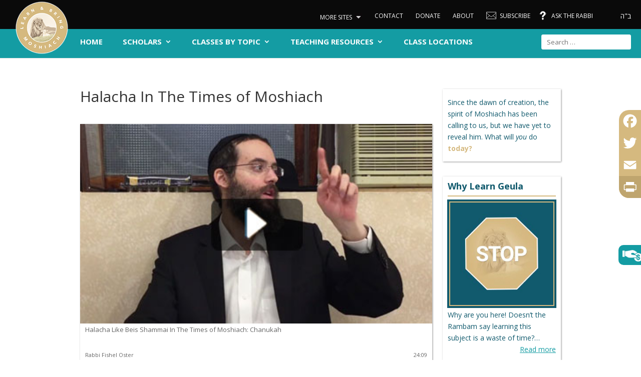

--- FILE ---
content_type: text/css
request_url: https://learnmoshiach.com/wp-content/themes/Divi-Child/style.css?ver=4.24.1
body_size: 113
content:
/*
 Theme Name:   Divi Child
 
 Template:     Divi

 Text Domain:  divi-child
*/
.closed ul#mobile_menu {
    transform: translate(-100%,10px) !important;
    transition: all ease 0.5s;
}

.opened ul#mobile_menu {
    transform: translate(0%,10px);
    transition: all ease 0.5s;
	overflow: scroll !important;
}
ul#mobile_menu {
    display: block !important;
    width: 100%;
	margin-top: 13px;
}
.moving_internal {
    position: relative;
    left: 80%;
}
i.fa.fa-search {
    color: #fff;
    font-size: 25px;
    margin-top: -2px;
    margin-left: 5px;
}




--- FILE ---
content_type: text/css
request_url: https://learnmoshiach.com/wp-content/et-cache/global/et-divi-customizer-global.min.css?ver=1768038119
body_size: 15787
content:
.container,.et_pb_row,.et_pb_slider .et_pb_container,.et_pb_fullwidth_section .et_pb_title_container,.et_pb_fullwidth_section .et_pb_title_featured_container,.et_pb_fullwidth_header:not(.et_pb_fullscreen) .et_pb_fullwidth_header_container{max-width:960px}.et_boxed_layout #page-container,.et_boxed_layout.et_non_fixed_nav.et_transparent_nav #page-container #top-header,.et_boxed_layout.et_non_fixed_nav.et_transparent_nav #page-container #main-header,.et_fixed_nav.et_boxed_layout #page-container #top-header,.et_fixed_nav.et_boxed_layout #page-container #main-header,.et_boxed_layout #page-container .container,.et_boxed_layout #page-container .et_pb_row{max-width:1120px}#main-header,#main-header .nav li ul,.et-search-form,#main-header .et_mobile_menu{background-color:#149ca3}.et_secondary_nav_enabled #page-container #top-header{background-color:#0a0a0a!important}#et-secondary-nav li ul{background-color:#0a0a0a}.et_header_style_centered .mobile_nav .select_page,.et_header_style_split .mobile_nav .select_page,.et_nav_text_color_light #top-menu>li>a,.et_nav_text_color_dark #top-menu>li>a,#top-menu a,.et_mobile_menu li a,.et_nav_text_color_light .et_mobile_menu li a,.et_nav_text_color_dark .et_mobile_menu li a,#et_search_icon:before,.et_search_form_container input,span.et_close_search_field:after,#et-top-navigation .et-cart-info{color:#ffffff}.et_search_form_container input::-moz-placeholder{color:#ffffff}.et_search_form_container input::-webkit-input-placeholder{color:#ffffff}.et_search_form_container input:-ms-input-placeholder{color:#ffffff}#top-menu li.current-menu-ancestor>a,#top-menu li.current-menu-item>a,#top-menu li.current_page_item>a{color:#0a0a0a}#main-footer{background-color:#d9b36a}.footer-widget{color:#e09900}#main-footer .footer-widget h4,#main-footer .widget_block h1,#main-footer .widget_block h2,#main-footer .widget_block h3,#main-footer .widget_block h4,#main-footer .widget_block h5,#main-footer .widget_block h6{color:#d9b36a}.bottom-nav,.bottom-nav a{font-size:16px}#footer-bottom{background-color:#149ca3}#footer-info,#footer-info a{color:#ffffff}#footer-bottom .et-social-icon a{color:#ffffff}@media only screen and (min-width:981px){.et_fixed_nav #page-container .et-fixed-header#top-header{background-color:#0a0a0a!important}.et_fixed_nav #page-container .et-fixed-header#top-header #et-secondary-nav li ul{background-color:#0a0a0a}.et-fixed-header #top-menu a,.et-fixed-header #et_search_icon:before,.et-fixed-header #et_top_search .et-search-form input,.et-fixed-header .et_search_form_container input,.et-fixed-header .et_close_search_field:after,.et-fixed-header #et-top-navigation .et-cart-info{color:#ffffff!important}.et-fixed-header .et_search_form_container input::-moz-placeholder{color:#ffffff!important}.et-fixed-header .et_search_form_container input::-webkit-input-placeholder{color:#ffffff!important}.et-fixed-header .et_search_form_container input:-ms-input-placeholder{color:#ffffff!important}.et-fixed-header #top-menu li.current-menu-ancestor>a,.et-fixed-header #top-menu li.current-menu-item>a,.et-fixed-header #top-menu li.current_page_item>a{color:#0a0a0a!important}}@media only screen and (min-width:1200px){.et_pb_row{padding:24px 0}.et_pb_section{padding:48px 0}.single.et_pb_pagebuilder_layout.et_full_width_page .et_post_meta_wrapper{padding-top:72px}.et_pb_fullwidth_section{padding:0}}@media print{.floating-icon.visible-xs *{display:none!important}}body .et_pb_section_0.white-bg{background-color:#fff!important}.page-id-7548 .et_pb_button_module_wrapper.et_pb_button_6_wrapper.et_pb_module:after{content:url(https://learnmoshiach.com/wp-content/uploads/2020/06/new1.png);position:absolute;top:0;right:-25px}.page-id-7548 .et_pb_button_module_wrapper.et_pb_button_7_wrapper.et_pb_module:after{content:url(https://learnmoshiach.com/wp-content/uploads/2020/06/new1.png);position:absolute;top:0;right:-25px}.page-id-7548 .et_pb_button_module_wrapper.et_pb_button_6_wrapper.et_pb_module{position:relative}.page-id-7548 .et_pb_button_module_wrapper.et_pb_button_7_wrapper.et_pb_module{position:relative}.page-id-7548.et_fixed_nav.et_show_nav.et_secondary_nav_enabled #page-container{padding-top:0px!important}.page-id-7910.et_fixed_nav.et_show_nav.et_secondary_nav_enabled #page-container{padding-top:0px!important}#shot-artical2 h2{text-transform:uppercase;padding-right:5px;padding-left:5px}body.page-id-7910 .dark-bg-new-sec{background-color:#149ca3!important}body.page-id-7910 .ol-footer{display:none}.page-id-7548 .et_pb_button_module_wrapper.et_pb_button_5_wrapper.et_pb_module{position:relative}.page-id-7548 .et_pb_button_module_wrapper.et_pb_button_5_wrapper.et_pb_module:after{content:url(https://learnmoshiach.com/wp-content/uploads/2020/06/new1.png);position:absolute;top:0;right:-25px}body.page-id-7910.hide.et_fixed_nav.et_show_nav.et_secondary_nav_enabled #page-container{padding-top:0px!important}.page-id-7910 .wrap-header{display:none}.wcp-carousel-main-wrap .slick-prev:before,.wcp-carousel-main-wrap .slick-next:before{color:#a0a0a0!important}.page-id-7910 select.wpcf7-form-control.wpcf7-select.wpcf7-validates-as-required{width:100%}.page-id-7910 .et_pb_column.et_pb_column_1_2.et_pb_column_4.et_pb_css_mix_blend_mode_passthrough{padding-top:30px;padding-right:30px;padding-bottom:30px;padding-left:30px;box-shadow:0px 2px 18px 0px rgba(0,0,0,0.3)}.other-check span.wpcf7-form-control-wrap.checkbox-160{padding:5px;background-color:#efefef;float:left;margin-top:10px;width:100%;padding-top:0px}.check-2 span.wpcf7-list-item-label{font-weight:600}.showemailtext span.to-input{width:20%}.showemailtext span.email-ids{width:78%}.more-site-top a:after{content:url(https://learnmoshiach.com/wp-content/uploads/2020/05/down-arrow-j-1.jpg);padding-left:5px;font-family:"Font Awesome"}.more-site-top.up-arrow a:after{content:url(https://learnmoshiach.com/wp-content/uploads/2020/05/up-arrow-j.jpg);padding-left:5px;font-family:"Font Awesome"}#wpcf7-f7629-p7548-o3 .wpcf7-mail-sent-ok{display:none!IMPORTANT}.more-site-sec ul{list-style:none}li.visible-lg.more-site-top{cursor:pointer}.more-site-sec ul li{display:inline-block;padding:0 5px}.more-site-sec ul{display:block;text-align:center}li#menu-item-7739{display:none}.more-site-sec .container{position:initial}.more-site-sec{position:relative;display:none}.more-site-sec i.fa.fa-close{position:absolute;right:30px;top:95px;font-size:25px;cursor:pointer}.more-site-sec ul img{border-radius:6px}.more-site-sec ul li{display:inline-block}.more-site-sec ul li{display:inline-block;width:13%;padding:18px 5px}.more-site-sec.down-more{display:table-row!important;background-color:#f2f2f2}.hide .more-site-sec i.fa.fa-close{position:absolute;right:30px;top:182px;font-size:25px;cursor:pointer}.nav li ul{border-top:0px}.mob-pop{display:none}input.enter-mail-id{background-color:#fff;border:1px solid #bbb;padding:5px;color:#4e4e4e;width:78%;float:right;margin-right:5px;margin-top:0px}div#wpcf7-f7629-p7548-o3{margin-top:50px}#wpcf7-f7629-p7548-o3 span.wpcf7-list-item{margin-left:0}.showemailtext input.wpcf7-form-control.wpcf7-submit{width:78%;padding:5px;font-size:15px;margin-right:5px!important;margin-top:10px;float:right;cursor:pointer;background-color:#149ca3;color:#fff;text-transform:uppercase;border:1px solid #149ca3;box-shadow:0px 2px 5px 0px rgba(0,0,0,0.3)}.showemailtext span.email-ids{width:78%;border-radius:0;float:right}.dark-bg-main-site{background-color:#115a6d;border-top:4px solid #d5b97f;border-bottom:4px solid #d5b97f}.dark-bg-main-site span.wpcf7-not-valid-tip{position:relative;bottom:0;width:100%}.page-id-7548 .ol-footer{display:none}.dark-bg-main-site .wpcf7-response-output.wpcf7-display-none.wpcf7-validation-errors{color:#d9b36a}.dark-bg-main-site input.wpcf7-form-control.wpcf7-submit{border:0 none;border-radius:4px;color:#FFFFFF;cursor:pointer;font-size:15px;height:32px;line-height:32px;margin:0 5px 10px 0;padding:0 22px;background:#d9b36a!important}.dark-bg-main-site h3{border-bottom:2px solid #d9b36a}.other-check input[type="button"]{width:56%;padding:5px;margin-top:5px;float:right;cursor:pointer;margin-right:4px;background-color:#149ca3;color:#fff;text-transform:uppercase;border:1px solid #149ca3;box-shadow:0px 2px 5px 0px rgba(0,0,0,0.3)}.ms-slide-container .ms-slide .ms-layer.dwnld-btn-wrp{top:0!important;left:0!important;width:150px!important;height:150px!important;float:left!important;padding-top:10px!important}.ms-slide-container .ms-slide .ms-slide-layers{z-index:9999}.custom-pr-h1 h1{font-size:40px;text-align:center;line-height:1.3}body.page-id-7548 .dark-bg-new-sec{background-color:#149ca3!important}.half-col{float:left;width:50%;margin:10px 0;padding-right:10px}.other-check input.wpcf7-form-control.wpcf7-text{width:56%;padding:5px;margin-top:5px;float:right;margin-right:4px;display:none}.page-id-7548 #footer-widgets .footer-widget:nth-child(1){display:none}.page-id-7548 .footer-widget{margin-left:auto!important;float:none;margin-right:auto!important}.page-id-7548 div#footer-widgets{padding-bottom:20px}.page-id-7548 .footer-widget div#text-13{display:none}.value-process span{position:absolute;top:40px;color:#ffffff;text-shadow:0em 0.1em 0.1em rgba(0,0,0,0.08);font-size:18px;font-weight:600}.other-check span.wpcf7-list-item{margin:0;margin-top:5px;margin-right:5px}.logo-top-text{position:absolute;right:30px;top:50px}#wpcf7-f7587-o3 span.wpcf7-not-valid-tip{position:relative;bottom:0;width:100%}.half-col input{width:100%;padding:8px 0;text-indent:2%;border:1px solid #ddd;border-radius:3px}.footer-widget div#text-20{display:none}.page-id-7548 .footer-widget div#text-20{display:block}.full-col textarea.wpcf7-form-control.wpcf7-textarea{height:60px;width:100%;padding:8px 0;text-indent:2%;border:1px solid #ddd;border-radius:3px}.full-col{width:98%;float:left}#wpcf7-f7587-o3 input.wpcf7-form-control.wpcf7-submit{border:0 none;border-radius:4px;color:#FFFFFF;cursor:pointer;font-size:15px;height:32px;line-height:32px;margin:0 5px 10px 0;padding:0 22px;background:#d9b36a!important}.pannel-header-text{background-color:#149ca3!important;padding:15px;position:absolute!important;width:100%;text-align:center;top:0;left:0}.pannel-header-text h2{padding-bottom:0px}#design-btn-1 a span,#design-btn-2 a span,#design-btn-3 a span,#design-btn-4 a span{color:#fff;display:block}#design-btn-1 a,#design-btn-2 a,#design-btn-3 a,#design-btn-4 a{display:inline-block}.custom-form-join .wpcf7-response-output.wpcf7-display-none.wpcf7-mail-sent-ok{position:absolute;bottom:8px;text-align:center;padding:0px;color:#1b9413;font-size:13px;font-weight:700}.value-num .jasvir{animation:blinker 1s linear infinite}@keyframes blinker{50%{opacity:0}}a.button-dwn-js{background-color:#149ca3!important;width:100%}a.button-dwn-js:after{right:10px}.page-id-7548 .footer-widget div#text-6{display:none}.custom-form-join label{font-size:14px;text-align:left;font-weight:600}.gray-light h3{background-color:#efefef;padding:10px;margin-bottom:0}.cst-div label{width:40%;float:left;font-size:14px;line-height:14px;margin-right:3%;font-weight:600}span.span-text{font-size:10px;width:43%!important;position:absolute;left:0;line-height:9px;bottom:-16px}.cst-div span{width:56%;float:LEFT}.cst-div2{width:100%;float:left;margin-bottom:10px}.cst-div2 label{margin-bottom:8px;float:left;width:100%}.custom-form-join ::placeholder{color:#bbb;font-size:13px}.custom-form-join input.wpcf7-form-control.wpcf7-submit{background-color:#149ca3;color:#fff;border:0;padding:15px 30px;font-size:18px;margin:0 auto;display:block;border-radius:1.625rem;cursor:pointer;margin-top:20px;position:absolute;right:0;left:0;box-shadow:0px 2px 18px 0px rgba(0,0,0,0.3);bottom:-150px;width:75%!Important}input#jointoday{width:90%!important}.design-btn-1 h2 span,.design-btn-2 h2 span,.design-btn-3 h2 span,.design-btn-4 h2 span{display:block;font-size:18px;margin-top:7px}.design-btn-1 h2,.design-btn-2 h2,.design-btn-3 h2,.design-btn-4 h2{padding-bottom:0px}.design-btn-1{background-color:#12787d;padding:40px 0;text-align:center;height:100%}i.fa.fa-file-pdf-o,i.fa.fa-link{font-size:40px;color:#fff;margin-top:10px}.design-btn-4{background-color:#39c1c7a6;padding:40px 0;text-align:center;height:100%}.design-btn-2{background-color:#2aa5ab;padding:40px 0;text-align:center;height:100%}.design-btn-3{background-color:#39c1c7;padding:40px 0;height:100%;text-align:center}.custom-form-join .wpcf7-response-output.wpcf7-display-none.wpcf7-validation-errors{display:none!important}.main-form .et_pb_column{position:relative}.cst-div input.wpcf7-not-valid{border-color:#f00}.custom-form-join span.wpcf7-not-valid-tip{display:none}.cst-div{margin-bottom:10px;display:block;width:100%;float:left;position:relative}input.wpcf7-form-control.wpcf7-text.wpcf7-tel.wpcf7-validates-as-tel{width:100%;padding:5px}.process-cust{width:400px;margin:0 auto;position:relative}.page-id-7548 .wrap-header{display:none}body.page-id-7548.hide.et_fixed_nav.et_show_nav.et_secondary_nav_enabled #page-container{padding-top:0px!important}.value-num{text-align:center;margin-top:30px;color:#149ca3;font-family:'Roboto',Helvetica,Arial,Lucida,sans-serif;font-weight:700;font-size:40px;text-shadow:0em 0.1em 0.1em rgba(0,0,0,0.08)}.value-process{height:100px;border:3px solid #149ca3;border-radius:7.625rem;display:inline-block;overflow:hidden;width:100%}.color-procss{background-color:#149ca3;width:20%;height:100%;text-align:center}span.gpf{font-family:'Roboto',Helvetica,Arial,Lucida,sans-serif;font-weight:700;font-size:30px;text-shadow:0em 0.1em 0.1em rgba(0,0,0,0.08);color:#d9b36a}body #page-container .et_pb_section .et_pb_button_4.drk-cust-btn:hover,.custom-form-join input.wpcf7-form-control.wpcf7-submit:hover{box-shadow:1px 2px 5px #000!important}body #page-container .et_pb_section .drk-cust-btn,body #page-container .et_pb_section .drk-cust-btn:hover{background-color:#149ca3!Important;color:#fff!Important;border:0!Important;padding:15px 30px!Important;font-size:18px!Important;margin:0 auto!Important;display:block!Important;border-radius:1.625rem;cursor:pointer!Important;margin-top:20px;width:75%!Important;text-align:center;line-height:initial!important;position:absolute;left:0;right:0;bottom:-25px}.custom-form-join span.wpcf7-not-valid-tip{position:relative!Important;bottom:0px!important;width:100%}.cst-div input{width:100%;padding:5px}@media only screen and (min-width:1000px){.slick-slide{width:236px}.et_pb_column_2_3 .et_pb_video_box iframe{height:355px!important}}.single-video.with-btn{top:80px}.single-video.weekly{left:10px}.page-id-1377 .ms-slide .ms-layer.dwnld-btn-wrp{top:0px!important;padding:5px 8px!important}.single-video .download-audio-wp a{cursor:pointer}.single-video{position:absolute;top:9px;left:82px;z-index:99}.single-video .download-audio-wp a{cursor:pointer;padding:12px 0 0 0;background-size:14px;background-position:top;font-size:9px!important;float:none;margin:0 0px 0 0px;display:block;position:absolute;left:11px;top:6px}.single-video .download-audio-wp{float:left;background:#fff;padding:9px 10px 15px 10px;border-radius:50%;height:41px;width:41px;text-align:center;margin:0 0 10px;left:85px;z-index:99}div#media_image-2{display:none}.weekly-column h2{font-family:Futura;font-size:25px;text-align:center;text-transform:uppercase;color:#fff!important;letter-spacing:1px;margin-bottom:0;margin-top:20px}.weekly-column h4{font-family:open sans,Arial,sans-serif;font-size:16px;text-align:center;text-transform:uppercase;color:#fff!important;letter-spacing:2px;margin-top:0;margin-bottom:0}@font-face{font-family:Futura;src:url(/wp-content/themes/Divi-Child/FuturaMediumBT.ttf)}.weekly-column.image-responsive img{margin:0 auto;float:none;display:table;width:180px!important}.weekly-column.image-responsive{background-color:#479aa0;padding:50px 0 5px 0}#top-menu li{cursor:pointer}.mejs-controls{padding:0 4px!important}.mejs-horizontal-volume-slider{width:30px!important}.mejs-horizontal-volume-total{width:30px!important}html{overflow-x:hidden}.page-id-6462 h1.entry-title.main_title{display:none}.page-id-6462 div#left-area{padding-bottom:0px!important;margin-bottom:-10px}.mobile-view-p{display:none}.page-id-6462 #main-content .container{width:100%;max-width:none;padding:0px!important}.menu-item span a span{color:#2ea3f2}#text-3 p{background-color:#479aa0}.page-id-2383 .slider-footer{display:block}.column-hlf{display:inline-block;width:100%}.column-hlf strong{width:70px;float:left}span.teach{display:block;font-size:13px;font-style:italic;margin-bottom:10px}.column-hlf span.full-span{float:left;width:90%}.classes-content p:nth-child(2){height:45px;overflow:hidden}#main-header span#et_search_icon{display:none}.page-id-3056 .show-pt-review{cursor:pointer}.et_pb_row.et_pb_row_15.home-items h1 a{color:#115a6d}.home h1.font_2{font-family:arial!important;font-weight:700!important}.home-items h1{font-family:arial!important;font-weight:700!important}.et_pb_row.et_pb_row_21.home-items{margin-bottom:90px}.car-caption a.part-nt{float:right;color:#115a6d}.slider-footer h4{color:#115a6d}.ms-sbar.ms-dir-h{display:none}.mobile_menu_bar:before{content:"\f0c9"!IMPORTANT;font-family:FontAwesome!important;font-size:26px!important}.slider-footer h3.lcs_logo_title{color:#115a6d}.opened .mobile_menu_bar:before{content:"M"!Important;font-family:ETmodules!important}.counter-wrap{border-radius:5px}.share-campaign{border-radius:5px}.total-countt span#countdown{top:55px!IMPORTANT}.home div#sgpb-popup-dialog-main-div{width:100%!important;max-width:100%!important;max-height:100%!important;height:100%;border-radius:0px!important}.home div#sgpb-popup-dialog-main-div a.read-button{font-size:15px}.home div#sgpb-popup-dialog-main-div h1{font-size:40px;font-weight:600;color:#4b4b4b}.home button#sgpb-close-button{top:15px!important;bottom:auto!important;right:40px!important;font-weight:600;font-size:16px}.home .sgpb-main-html-content-wrapper{padding:0 0 50px 0;text-align:center;border-top:50px solid #efefef}.home .sgpb-popup-dialog-main-div-theme-wrapper-4{top:0!IMPORTANT;width:100%!important;height:100%!important;bottom:0!important;left:0!important;right:0!important}#main-header #top-menu-nav li#menu-item-29 ul.sub-menu{padding-top:0;padding-bottom:0;-webkit-box-shadow:5px 3px 3px 0px rgba(0,0,0,0.45);-moz-box-shadow:5px 3px 3px 0px rgba(0,0,0,0.45);box-shadow:5px 3px 3px 0px rgba(0,0,0,0.45)}#main-header #top-menu-nav li#menu-item-29 ul.sub-menu li{display:block;background:#fff;padding:0}#main-header #top-menu-nav li#menu-item-29 ul.sub-menu li a{color:#149ca3!important;border-top:1px solid transparent;border-bottom:1px solid transparent;background:#f1e6cf;padding-left:20px;padding-right:20px;width:auto;line-height:20px;font-size:13px}#main-header #top-menu-nav li#menu-item-29 ul.sub-menu li a:hover{background:#fff;border-top:1px solid #d5b97f;border-bottom:1px solid #d5b97f}#main-content .container{padding-top:40px}.page.et_pb_pagebuilder_layout #main-content{background-color:#F2F2F2}#top-header{z-index:99;padding:10px 0}.et_pb_row{width:100%}#et-info{float:right}#logo{position:absolute;top:-50px;z-index:999;max-height:initial;left:-60px}#footer-widgets .footer-widget li::before{display:none}#home-newsletter-wrap{display:none}#home-newsletter-wrap h1{padding-top:30px}#home-newsletter-form .tnp-field label{display:none}#home-newsletter-form .tnp-subscription input.tnp-submit{background-color:rgba(217,179,106,1);padding:10px 25px;height:50px;cursor:pointer}#home-newsletter-form .tnp-field.tnp-field-email{width:75%;float:left;padding-right:10px!important}#home-newsletter-form .tnp-field.tnp-field-button{width:25%;float:left}#main-footer{background-color:#115A6D;border-top:4px solid #d5b97f;float:left;width:100%}#newsletterwidget-2{width:100%}#newsletterwidget-2 .tnp-widget input.tnp-submit{background-color:#d9b36a}#newsletterwidget-2 h4.title{color:#fff;font-weight:600;text-transform:uppercase;border-bottom:2px solid #d9b36a;margin-bottom:10px}#footer-widgets .footer-widget{margin-bottom:30px}#footer-widgets .footer-widget li{padding-left:0}#social-icons-widget-2{width:100%}#footer-bottom{float:left;width:100%}#footer-bottom #footer-info{float:none;text-align:center;color:#e2e2e2;font-size:13px}#footer-bottom #footer-info a{color:#eee;font-size:13px}#nav_menu-3{width:100%}#text-2{width:100%}#main-footer #footer-widgets .footer-widget #text-4{width:100%;margin-bottom:0px}#nav_menu-3 h4.title,#nav_menu-2 h4.title,#like_box_widget_facbook-2 h4.title,#text-2 h4.title,#social-icons-widget-2 h4.title,#text-4 h4.title{color:#d9b36a;font-weight:600;font-size:18px;margin-bottom:10px;border-bottom:2px solid #d9b36a}#nav_menu-2 ul li,#nav_menu-3 ul li{margin-bottom:2px;line-height:16px}#nav_menu-2 ul li a,#nav_menu-3 ul li a{font-size:12px}#nav_menu-2 ul li a:hover,#nav_menu-3 ul li a:hover{text-decoration:underline}#social-icons-widget-2 .icons-medium li a img{border:2px solid #fff}#mc4wp-form-1 input[type="email"]{padding:10px 10px;width:100%;border:none;border-radius:5px}#mc4wp-form-1 input[type="submit"]{background:#d9b36a;border:none;color:#fff;padding:10px;width:100%;font-size:15px;text-transform:uppercase;cursor:pointer;border-radius:5px}.mobile_menu_bar:before{color:#fff;font-size:30px;border-radius:3px;content:url(https://www.learnmoshiach.com/wp-content/uploads/2019/02/hamburger-icon.png)}ul#top-menu li .sub-menu li a{color:#115a6d!important}#top-menu li .sub-menu li a{padding:3px 4px;color:#115A6D!important;font-weight:bold}.txt-bg{line-height:2em;background:#f1f1f1;padding:15px;margin-bottom:20px;-webkit-box-shadow:0px 0px 5px 0px rgba(0,0,0,0.2);-moz-box-shadow:0px 0px 5px 0px rgba(0,0,0,0.2);box-shadow:0px 0px 5px 0px rgba(0,0,0,0.2)}#contact-form-wrap{text-align:center}#contact-form-wrap form{max-width:500px;margin:0 auto;padding:30px 30px 60px;border:none;background:#efefef;border-radius:7px;position:relative}#contact-form-wrap .wpcf7-form input,textarea{border:1px solid #999;padding:7px 10px;border-radius:0;margin-bottom:10px;width:100%}label.submit-atr{position:absolute;left:0;right:0;text-align:center;bottom:-50px}#contact-form-wrap .wpcf7-form input.wpcf7-form-control.wpcf7-submit{background:#d9b36a;cursor:pointer;color:#fff;font-size:16px;border:none;font-weight:600;text-transform:uppercase;border-radius:50%;width:80px;height:80px}.heading-title strong{border-left:10px solid #d9b36a;padding:10px;background:rgb(217,179,106,0.3)}.btn-donate{color:#000!important;background-color:#ffc439;border-radius:50px;font-weight:600;padding:7px 50px!important;border:2px solid #d59703!important;}.location-top-heading{margin-top:40px;border-left:2px solid #149ca3;padding-left:15px}.location-top-heading h1{padding:20px 0}.locations h1{color:#D4A64C;font-size:30px;font-weight:600;margin:10px 0}.locations p{color:#16696E;font-size:13px;line-height:18px}.locations h3{color:#16696E;font-size:16px;font-weight:600;padding-bottom:5px}.locations h5{color:#149CA3;font-size:16px;font-weight:600;margin-top:20px;margin-bottom:0px;padding:0 0 5px 0}.home-course .et_pb_main_blurb_image{width:270px!important}.home-course .et_pb_blurb_container h4.et_pb_module_header{font-size:22px;font-weight:600;margin-top:20px;line-height:25px}.btn-view-more{color:#fff;font-size:14px;display:inline-block;text-decoration:none;margin-bottom:10px;background:#12959b;padding:7px 10px;border-radius:5px;position:absolute;bottom:0}.btn-view-scholor{color:#fff;font-size:15px;display:inline-block;text-decoration:none;margin:10px 0;background:#12959b;padding:10px 10px;border-radius:3px;border:none!important}.btn-view-scholor:hover{background:#d9b36a!important;padding:10px 10px!important;border-radius:3px;color:#fff;font-size:15px;border:none!important}.font-p{margin-bottom:0;padding-bottom:5px}.home-items .et_pb_text_inner{position:initial;height:100%;display:block}.home-items .et_pb_module.et_pb_text{position:initial}.btn-read-more{background:#12959b;color:#fff;padding:7px 10px;display:inline-block;margin:10px 0;font-size:14px;border:0px}.btn-read-more:after{background:#067277;display:none}.btn-read-more:hover{background:#067277!important;padding:7px 10px!important;border:0px!important}.home-items .et_pb_button_module_wrapper{padding:0 10px}.home-items .et_pb_column.et_pb_column_1_3{background:#fff;-ms-box-shadow:1px 1px 3px rgba(0,0,0,.1);-moz-box-shadow:1px 1px 3px rgba(0,0,0,.1);-o-box-shadow:1px 1px 3px rgba(0,0,0,.1);-webkit-box-shadow:1px 1px 3px rgba(0,0,0,.1);box-shadow:1px 1px 3px rgba(0,0,0,.1)}.home-items .et_pb_text_inner{padding:0 20px}.abt-img img{-webkit-box-shadow:5px 5px 1px 0px rgba(0,0,0,0.25);-moz-box-shadow:5px 5px 1px 0px rgba(0,0,0,0.25);box-shadow:5px 5px 1px 0px rgba(0,0,0,0.25);border:5px solid #fff}.donate-img img{-webkit-box-shadow:5px 5px 1px 0px rgba(0,0,0,0.25);-moz-box-shadow:5px 5px 1px 0px rgba(0,0,0,0.25);box-shadow:5px 5px 1px 0px rgba(0,0,0,0.25);border:5px solid #fff}#main-footer .footer-widget #nav_menu-2{width:50%;padding-right:10px}#main-footer .footer-widget #nav_menu-3{width:50%}#social-icons-widget-2{margin-bottom:10px}.contact-infos{background:rgb(20,156,163,0.1);padding:20px;border:1px solid rgba(20,156,163,0.3);border-radius:3px}.contact-infos .et_pb_blurb_container .et_pb_module_header{font-weight:600;font-size:20px;text-transform:uppercase}#footer-widgets{padding:2.5% 0 0}.home-items .et_pb_module.et_pb_image{margin-bottom:10px}.home-items .et_pb_column.et_pb_column_1_2{background:#fff;-ms-box-shadow:1px 1px 3px rgba(0,0,0,.4);-moz-box-shadow:1px 1px 3px rgba(0,0,0,.4);-o-box-shadow:1px 1px 3px rgba(0,0,0,.4);-webkit-box-shadow:1px 1px 3px rgba(0,0,0,.4);box-shadow:1px 1px 3px rgba(0,0,0,.4);min-height:370px}.home-items .et_pb_text_inner p{line-height:18px}.slider-content-box{padding-right:20px}#main-slider .et_pb_row.et_pb_row_0.et_pb_row_fullwidth{width:100%!important;max-width:100%!important;padding-bottom:0;padding-top:0}div#text-3,div#text-16,div#text-18{background:#fff;padding:10px;-ms-box-shadow:1px 1px 3px rgba(0,0,0,.4);-moz-box-shadow:1px 1px 3px rgba(0,0,0,.4);-o-box-shadow:1px 1px 3px rgba(0,0,0,.4);-wekbit-box-shadow:1px 1px 3px rgba(0,0,0,.4);box-shadow:1px 1px 3px rgba(0,0,0,.4)}#media_image-3{background:#fff;padding:10px;-ms-box-shadow:1px 1px 3px rgba(0,0,0,.4);-moz-box-shadow:1px 1px 3px rgba(0,0,0,.4);-o-box-shadow:1px 1px 3px rgba(0,0,0,.4);-webkit-box-shadow:1px 1px 3px rgba(0,0,0,.4);box-shadow:1px 1px 3px rgba(0,0,0,.4)}#sidebar h4.widgettitle{font-weight:700;font-size:18px;border-bottom:2px solid #d5b97f;margin-bottom:10px}.mp3-block{padding:0}.video-slider-wrap .et_pb_carousel_items.columns-4{height:130px!important}.download-icon img{margin-right:15px}.mp3-block .et_pb_main_blurb_image{vertical-align:middle;width:4%;background:#000;float:right;padding:9px 0;text-align:center;margin:0;border-left:1px solid #fff}.mp3-block .et_pb_blurb_container{width:96%;padding:0}.n2-ss-layer.n2-ow.icon-file{position:absolute;bottom:4px;right:4px}.left-form-fields{float:left;width:50%}.right-form-fields{float:left;width:50%}.left-form-fields label{margin:0 0 5px 0;float:left;width:100%;padding:0 5px 0 0}.left-form-fields label input{width:100%;float:left;padding:7px 10px;background:rgba(208,229,222,1);border:1px solid #aaa}.right-form-fields textarea{border-radius:0;border:1px solid #aaa;height:103px;background:rgba(208,229,222,1)}.location-form input[type="submit"]{border:none;background:rgba(20,156,163,1);padding:7px 20px;font-size:18px;color:#fff;float:right}.location-form .wpcf7-form-control-wrap{float:left;width:100%}.location-form .wpcf7-form-control-wrap span{position:absolute;width:auto;float:left;font-size:12px;top:10px;right:30px}header #et-top-navigation{padding-left:0!important;float:left;width:100%;text-align:center}header #top-menu-nav,header #top-menu-nav ul{float:left;text-align:left}.top-right-bar form.et-search-form{float:left;width:100%!important;position:relative;margin:-7px 5px 0 0;border-radius:2px;max-width:100%!important}p.closeppp{color:#000;font-weight:normal;font-size:18px;position:absolute;right:7px;top:3px;cursor:pointer}.top-right-bar li{float:left;padding:6px 0 0px 25px;font-size:12px;font-weight:normal;text-transform:uppercase}.top-right-bar li.subs-icon{padding:6px 30px 0 15px}.top-right-bar .et-search-form input{float:left;position:static;width:100%;border-bottom:1px solid #fff;padding:5px 10px;border:1px solid #fff;border-radius:3px;color:#666;background:#fff;max-width:200px}.top-right-bar span#et_search_icon{float:right;position:relative;right:20px;top:2px}header #top-menu-nav ul.sub-menu{width:200px}.top-right-bar img{margin:-5px 7px 0 0;float:left}.home-items .btn-view-more{position:relative}.home-items .et_pb_column.et_pb_column_1_2{min-height:200px}.footer-subs-form p{float:left;width:70%}.footer-subs-form p:last-child{width:30%}.footer-subs-form input[type="email"]{border-radius:5px 0px 0 5px!important;padding:11px 10px!important;width:100%;border:none}#top-menu-nav .nav li ul.sub-menu{padding:30px 40px;background:#e7cf9f;width:100%;left:0;z-index:9;display:flex;flex-flow:column wrap;height:250px;margin:0;padding:0;text-align:left}#top-menu li li{width:33%;line-height:18px;margin:5px 0 4px}.footer-subs-form input[type="submit"]{border-radius:0 5px 5px 0!important;background:#d9b36a;border:none;color:#fff;padding:10px;width:100%;font-size:15px;text-transform:uppercase;cursor:pointer}#top-header{padding:0!important}input#yikes-easy-mc-form-1-EMAIL{border-radius:5px}button.yikes-easy-mc-submit-button{border-radius:5px;font-size:15px;font-weight:bold;min-height:35px!important;background:#d9b36a;color:#fff;border:none}#footer-widgets .footer-widget .sm-icons-medium li{display:inline}#top-menu li{padding:0 18px;position:static;font-size:15px;font-weight:bold}.home .slider-footer{display:none}.slider-footer{background:#EDF1F5;padding:10px 0}.slider-footer h4{font-weight:bold;font-size:16px;padding:0 10px;margin:5px 0;text-transform:uppercase}.slider-footer h3.lcs_logo_title{font-size:13px;text-align:left;margin:0 0 0 7px}.slider-footer #lcs_logo_carousel_wrapper .owl-nav{right:10px;top:-28px}.new-footer{float:left;width:100%;background:#149ca3;padding:30px 0 0;display:none;border-top:2px solid #d9b36a}.et_pb_section_1.et_pb_section.new-footer-bgs{background:#1f6072!important;padding:0px 0 40px 0px}.new-footer .footer-subs-form{margin:7px 0 0 0;float:left;width:100%}.left-section,.right-section{float:left;width:50%;padding:10px}.new-footer .title{color:#16696E;font-weight:600;font-size:27px;margin-bottom:10px}.new-footer p{font-size:16px;color:#fff}.new-footer p.text{float:left;width:100%;margin:20px 0 0 0}.sm-icons-medium li{display:inline}.ol-footer{float:left;width:100%}.new-footer #mc4wp-form-1 input[type="submit"]{background:#149ca3}.floating-menu{display:none}.right-section{padding:10px 0 0 50px}.slider-footer #lcs_logo_carousel_wrapper .owl-nav{right:10px;top:0;width:100%;z-index:-9;position:relative}.slider-footer .owl-next{position:absolute;top:-120px;right:-50px}.slider-footer .owl-prev{position:absolute;left:-30px;top:-120px}h4.title{border-bottom:2px solid #d9b36a}.archive-sidebar.et_pb_widget_area_left{border-right:none}.archive-sidebar .menu li{line-height:16px;font-size:13px;text-transform:capitalize;border-bottom:1px solid #ccc;padding:0 0 7px 20px;display:block}.archive-sidebar h4.widgettitle{padding:0 0 20px 20px;font-weight:bold}.archive-tabs{float:left;width:100%}.archive-tabs ul{float:right;width:22%;border-right:none;min-height:400px!important;max-height:1000px;overflow-y:scroll}.archive-tabs .et_pb_all_tabs{float:left;width:78%}.page-id-2193 .et_pb_tab{padding:20px 20px}.archive-tabs .et_pb_tabs_controls li a{padding:7px 10px 7px;font-size:13px;line-height:17px;font-weight:normal;border-bottom:1px solid #ddd;height:auto;text-transform:capitalize}.archive-tabs .et_pb_tabs_controls li{width:100%;border:none}.archive-tabs .et_pb_tabs_controls li.et_pb_tab_active{background:#d9b36a}.mp3-block h4.et_pb_module_header{background:url(/wp-content/uploads/2018/09/speaker.png) no-repeat left 0;padding:0 0 0 40px}.mp3-block{padding:10px;width:100%;float:left;margin:0 0 5px!important}.mp3-block .et_pb_blurb_container{float:left}.audio-syl{position:absolute;left:0;top:8px;color:#fff;background:#149ca3;padding:3px 12px;border-radius:3px}.mp3-block{border-bottom:1px solid #ddd;padding:12px 12px!Important;margin-bottom:0px!important}.et_pb_blurb_0.mp3-block{border-top:1px solid #ddd}.mp3-block .et_pb_blurb_content{float:left;width:100%}.audio-more h4.et_pb_module_header,.audio-more .et_pb_blurb_description{float:left;width:50%}.mp3-block .et_pb_blurb_content{max-width:100%}.mp3-block .et_pb_blurb_description{width:48%!important;float:right;padding-left:10px!Important}.mp3-block h4.et_pb_module_header{float:left;width:50%;background-size:30px;display:flex;align-items:center;background-position:left center;min-height:40px!important}.mp3-block h4.et_pb_module_header a{color:#555;font-weight:normal!important;line-height:20px}#myList .mp3-block{display:none}#loadMore,.peace-form .wpcf7-submit{color:#fff;background:#d9b36a;padding:7px 20px;font-size:16px;text-transform:capitalize;border-radius:5px;font-weight:bold;max-width:150px;width:100%;text-align:center;display:table;margin:0 auto}#loadMore:hover{color:fff}#showLess{color:#fff;background:#ccc;padding:7px 20px;font-size:16px;text-transform:capitalize;border-radius:5px;font-weight:bold;max-width:150px;width:100%;text-align:center;display:none}#showLess:hover{color:fff}.mejs-container .mejs-controls{background:#000!important}#top-menu li li a{width:100%!important}span.wpcf7-form-control-wrap.acceptance-123,span.wpcf7-form-control-wrap.acceptance-990{width:15px;float:left;margin:1px 5px 0 0}span.wpcf7-form-control.wpcf7-acceptance{float:left;width:100%}span.wpcf7-form-control.wpcf7-acceptance span.wpcf7-list-item{margin:0;width:100%;float:left}.wpcf7-acceptance input[type="checkbox"]{margin:0}.masonary-divs{display:flex;flex-flow:column wrap;max-height:2350px;height:2350px}.home-items{float:left;width:48.5%;background:#fff;box-shadow:1px 1px 3px rgba(0,0,0,0.4);padding:0;margin:0 20px 30px 0}.archive-tabs .et_pb_all_tabs a.dwnld-btn{background:#149ca3;color:#fff;padding:10px 20px;float:right;margin:0 0 10px 0;border-radius:4px;border:1px solid #ddd}.visible-xs{display:none}.et_header_style_left .logo_container{position:abslute;float:left;width:auto;top:-5px;height:auto}.hide.et_header_style_left .logo_container{top:0}img#logo{position:static;max-width:120px}#top-header{padding:0 20px!important}ul.top-right-bar{margin:20px 0px 8px 0;float:right}.et_header_style_left #et-top-navigation,.et_header_style_split #et-top-navigation{padding-top:18px;padding-bottom:0!important}.et_header_style_left .et-fixed-header #et-top-navigation,.et_header_style_split .et-fixed-header #et-top-navigation{padding-top:18px}.et_header_style_left #et-top-navigation nav>ul>li>a,.et_header_style_split #et-top-navigation nav>ul>li>a{padding-bottom:25px}.et_header_style_left .et-fixed-header #et-top-navigation nav>ul>li>a,.et_header_style_split .et-fixed-header #et-top-navigation nav>ul>li>a{padding-bottom:18px}#top-menu>li>a{text-transform:uppercase!important}#top-menu>li:first-child{padding-left:0}.wrap-header{position:fixed;width:100%;z-index:9999;top:0px}span.close,span.close-ar{float:right;color:#000;font-size:26px;position:absolute;right:20px;top:23px;cursor:pointer}span.close-ar{color:#fff}.calender-new.cal-hide{display:none}.et_fixed_nav #top-header{float:left;width:100%;position:relative}.et_fixed_nav #main-header{position:static;float:left;width:100%}h3.top-h3:before{content:url(/wp-content/uploads/2019/09/swirls-top.png);position:absolute;top:-27px;left:-3px}h3.top-h3:after{content:url(/wp-content/uploads/2019/09/swirls-bottom.png);position:absolute;bottom:-22px;left:-3px}.peace-treaty-header{float:left;position:relative}.peace-treaty-header{position:static;top:0;z-index:9;width:100%;background:url(https://learnmoshiach.com/wp-content/uploads/2020/04/banner-bg2.jpg);padding:10px 0 0;text-align:center;background-color:#149ca3!important;background-repeat:no-repeat;transition:all ease 0.5s;-webkit-transition:all ease 0.5s;height:90px;background-size:cover}img.poup-img{width:170px;position:absolute;left:13%;top:8px}img.img-2-pop{margin-top:10px}h3.top-h3{display:inherit;border-image-repeat:initial!important;position:absolute;left:175px;top:25px}h3.small-text{text-align:center;width:440px}.peace-treaty-img a{position:absolute;top:22px;right:150px}.peace-treaty-img{width:auto;display:inline-block}.peace-treaty-header h3{font-size:35px;color:#fbd101;font-weight:bold;text-transform:inherit;-webkit-text-stroke-width:2px;-webkit-text-stroke-color:#115a6d;-moz-text-stroke-width:2px;-moz-text-stroke-color:#115a6d;-moz-text-stroke-width:2px;-moz-text-stroke-color:#115a6d}.peace-treaty-img a{float:left;background:#d5b97f;padding:10px 30px;margin:0 0 0 30px;border-radius:5px;font-size:18px;font-weight:bold;color:#f3edc7!important;text-transform:uppercase;border:2px solid #f8f2ae}#popup span.close{color:#fff!important;opacity:1;background-color:#0000009c;padding:6px 9px;border-radius:50%;font-size:16px;margin-top:-10px}.peace-treaty-header.hide{display:none}.peace-treaty-img img{float:left}.peace-treaty-img h4{float:left;color:#115a6d;font-weight:bold;padding:5px 0 5px 20px;border-left:1px solid;margin:0 0 0 25px}.peace-treaty-img h3 span{font-size:50px;color:#115a6d}.cal-hide div#page-container{padding-top:120px!important}.et_fixed_nav.et_show_nav.et_secondary_nav_enabled #page-container{padding-top:120px!important}.hide.et_fixed_nav.et_show_nav.et_secondary_nav_enabled #page-container{padding-top:210px!important}.cal-hide.hide.et_fixed_nav.et_show_nav.et_secondary_nav_enabled #page-container{padding-top:114px!important}.et_pb_widget{width:100%}#text-6 h4.title{margin:0 0 10px 0}.archive-tabs img{cursor:zoom-in}.syllabus-box .et_pb_column_2{overflow-y:scroll;height:505px}ul.top-right-bar.mobile-search-bar{margin:-40px 20px 0 0px}div#myList{padding-top:0}ul.menu-item{display:none}a.side-button{color:#fff;background:#159CA3;width:100%;display:block;padding:10px;text-align:center;border-radius:4px;margin:0 0 0px 0}.syllabus-column .syllabus-doc{margin:0!important}.syllabus-column .et_pb_promo_description{display:none}.syllabus-column .syllabus-doc .et_pb_button{float:left;width:100%;border-bottom:1px solid #000;margin:0 0 1px 0}.floating-icon{position:fixed;bottom:10px;z-index:99;right:10px;width:auto!important}.a2a_floating_style.a2a_vertical_style{bottom:80px;top:auto!important;border-radius:24px}#sidebar div#text-15{display:none}#top-menu li.visible-xs{display:none}.side-format{margin:35px 0 0 0;float:left;width:100%}.side-format a{background:#fff;padding:10px;float:left;box-shadow:1px 1px 3px rgba(0,0,0,.4);font-size:18px;color:#333;font-weight:600}.side-format a span{border-bottom:2px solid #d5b97f;float:left;width:100%;padding:0 0 5px 0;margin:0 0 10px}.peace-sidebar{background:#fff;box-shadow:1px 1px 3px rgba(0,0,0,0.4);padding:0px 0px 10px}.classes-by-topic .peace-sidebar p{padding:0 10px 1em}.classes-by-topic .peace-sidebar p:first-child{padding-left:0;padding-right:0;margin:0}.peace-form-wrap p{font-size:18px;font-weight:600;color:#333;border-bottom:2px solid #d5b97f;padding:0 0 5px;margin:10px 0}.peace-form-wrap input{border:1px solid #ddd;padding:7px 10px;box-sizing:border-box;float:left;width:100%;margin:5px 0;border-radius:4px}.peace-form-wrap form p{border:none}.syllabus-column{height:520px;overflow-y:scroll}.syllabus-column .syllabus-doc{float:left;width:100%;border-bottom:1px solid #ddd}.syllabus-column .syllabus-doc .et_pb_button_wrapper .et_pb_button{border-radius:0;margin:0;border:none}.syllabus-btn img{max-width:150px;margin:20px 0 0 0}#top-menu-nav .nav li ul.sub-menu{background:rgba(239,239,239,0.90)!important}#top-menu li .sub-menu li a{color:#000!important}div#popmake-2287{border:none;padding:0px}.pum-theme-1923 .pum-title,.pum-theme-lightbox .pum-title{color:#fff;font-size:29px;text-transform:uppercase;font-weight:bold;text-align:left;background:#149ca3;padding:40px}.pum-content.popmake-content{padding:40px}.pum-content.popmake-content h3{color:#000;font-size:26px}.pum-content.popmake-content ul{margin:20px 0 0 0;padding:0 0 0 20px}.pum-content.popmake-content ul li{font-size:18px;margin:0 0 10px;padding:0;list-style:disc}.top-right-bar.mobile-search-bar li{padding:0}.classes-by-topic span{font-size:12px;margin:0;display:inline-block;float:right}.classes-content p{font-size:13px!important;margin:5px 0 0 0;min-height:43px;line-height:15px;padding:0 10px}.classes-content p:first-child{padding:0;margin:0!important}.classes-content p.classes-float{display:inline-block;width:auto;font-size:12px;min-height:10px;clear:none}.classes-content{display:inline-block;background:#fff;box-shadow:1px 1px 3px rgba(0,0,0,0.4);padding:0px 0px 10px;width:100%}p.classes-float{display:inline-block;width:auto;font-size:12px;clear:both}p.classes-float.video-length{float:right}.video-channel,.video-channel .et_pb_code_inner,div#grid1-gallery,.video-channel .grid1-wrap{float:left;width:100%;max-width:100%;padding:0}.video-channel .grid-gallery1 .grid1-wrap ul{list-style:none;margin:0!important;padding:0!important;float:left;width:100%;height:auto!important}.grid1 li{position:relative!important}.video-channel .grid1 figure{padding:0}div.TotalSoftcenter{display:none}.slideshow1 nav span.nav-prev{left:0}.slider-footer.classes-top h4{padding:0}.slider-footer.classes-top{display:block}.owl-item .carousel-slider__caption p.caption{font-size:13px;text-align:left;margin:0}.classes-top .container{padding-top:0}.rpc-post-category,h3.rpc-post-title,span.rpc-post-date.rpc-date{display:none!important}.classes-content iframe{height:auto!important}.wcp-carousel-main-wrap .slick-slide .car-caption{padding:0 5px}.classes-content p.classes-float{font-size:11px!important}.classes-content iframe{height:127px!important}a.read-button{color:#149ca3;display:block;text-decoration:underline;text-align:right}#sidebar svg{background:#d5b97f}#top-menu li.sm-dropdown{position:relative}#top-menu-nav .nav li.sm-dropdown ul.sub-menu{display:block!important;flex-flow:row;height:auto}#top-menu-nav .nav li.sm-dropdown ul.sub-menu li{width:100%}.left-section-new-peace{display:none}.left-section-new-peace .footer-subs-form span.wpcf7-form-control-wrap{float:left;width:50%;padding:0 10px}.left-section-new-peace .footer-subs-form input{border-radius:5px!important;padding:11px 10px!important;border:none;width:100%;margin:0 0 10px 0}.left-section-new-peace .footer-subs-form input[type="submit"]{background:#d9b36a!important;max-width:120px;margin:5px 10px 0 0!important;float:right;padding:1px 15px!important;height:auto!important}.left-section-new-peace .footer-subs-form button{background:#d9b36a;max-width:120px;margin:5px 10px 0 0;float:right}.left-section-new-peace .wpcf7-response-output{float:left;margin:0!important}.course-sample a{text-decoration:underline;padding:10px 0 10px 50px;background:url(/wp-content/uploads/2019/02/document-ic-bg.png) no-repeat left center}.left-section-new-peace .footer-subs-form p{width:100%}.left-section-new-peace .footer-subs-form label{float:left;width:50%;padding:0 10px}.left-section-new-peace br{display:none}.archive-link{text-align:right}.archive-link a{text-decoration:underline}.load-more-wrap{float:left;width:100%;margin:20px 0 0;margin-bottom:0px}.inner-wc{padding:10px;background:#fff;box-shadow:1px 1px 3px rgba(0,0,0,.4)}.inner-wc .widgettitle{font-size:18px;border-bottom:2px solid #d5b97f;margin-bottom:10px;font-weight:600}#sidebar #text-3 h5,.inner-wc h5{color:#999;font-size:12px}#bite-size-clips-17,.big-subs-form #mc-embedded-subscribe-form{padding:0 0 0 40px;background:url(/wp-content/uploads/2018/12/email-ic.png) no-repeat;background-position:0 16px}.EMAIL-label{display:none}.peace-treaty-form .mc4wp-form-fields p{float:left;margin:0 10px 0 0}.peace-treaty-title h4{color:#d9b36a;font-size:26px}.peace-treaty-title ul.sm-icons-medium{padding:10px 0 0}.hover_bkgr_fricc>div{top:100px;padding:15px 20px}.hover_bkgr_fricc p{float:left;width:50%;padding:0 10px}.hover_bkgr_fricc input,.hover_bkgr_fricc textarea{width:100%;padding:5px 10px;border-radius:3px;box-shadow:1px 2px 3px #ddd}.hover_bkgr_fricc p{margin:0 0 10px}p.full-item{width:100%}.hover_bkgr_fricc label{font-size:12px;text-align:left;float:left;width:100%}.hover_bkgr_fricc input.wpcf7-form-control.wpcf7-submit{float:left;background:#d5b97f;color:#fff;font-size:14px;font-weight:bold;text-transform:uppercase;border:none;border-radius:3px}#page-container .popupCloseButton{font-size:12px!important;line-height:26px}.hover_bkgr_fricc textarea{height:120px}div#popmake-2287{overflow:visible!important}#wpcf7-f3479-o1 form.wpcf7-form h2,#wpcf7-f5500-o1 form.wpcf7-form h2{background:rgb(213,185,127);color:#fff;padding:20px;margin:0 0 20px 0}.hover_bkgr_fricc input[type="checkbox"]{width:auto;box-shadow:none}#page-container .hover_bkgr_fricc>div{padding:0!important}#page-container .hover_bkgr_fricc p{padding:0 25px}.hover_bkgr_fricc p.checkbox{float:left;width:100%;text-align:left}.checkbox span.wpcf7-list-item{margin:0}#page-container .hover_bkgr_fricc input.wpcf7-form-control.wpcf7-submit{max-width:150px;padding:10px}.wpcf7-response-output{float:left;width:100%;box-sizing:border-box;margin:0!important}.hover_bkgr_fricc label{position:relative}span.wpcf7-not-valid-tip{position:absolute;bottom:-20px;width:100%}.bsc-page p{float:left;width:100%}.bsc-page span{float:left}.bsc-page .full-clip a{background:rgb(213,185,127)}.bsc-page .full-clip{float:right}.past-clip a,.full-clip a{background:#149ca3;color:#fff;padding:7px 20px;border-radius:4px}.ms-parent-id-1>.master-slider{background:#fff!important}.flexslider .slides>li{position:relative}.ms-slide .ms-layer,.bx-wrapper .bx-caption,.caption-flex{background:RGBA(255,255,255,0.83)!important;box-shadow:0px 0px 2px 0px RGBA(0,0,0,0.34);padding:20px!important;float:right;width:100%;max-width:370px;margin:0 20px 0 0!important;top:50px;right:0!important;left:auto!important;bottom:auto!important;position:absolute}.ms-slide .ms-layer.dwnld-btn-wrp{background:none!important;box-shadow:none!important;padding:5px 20px!important;float:right;width:100%;max-width:100%;margin:0 0px 0 0!important;top:auto;right:0!important;left:auto!important;bottom:0!important;position:absolute;box-sizing:border-box}@media(max-width:767px){.full-col{width:100%;float:left}.cst-div2 label{margin-bottom:8px;float:left;width:100%;display:flex}.check-2 span.wpcf7-list-item-label{font-weight:600;text-align:center}.right-mob .et_pb_text_inner{text-align:center}.opened ul#mobile_menu{transform:translate(0%,0px)!Important;transition:all ease 0.5s}li#menu-item-7739{display:block!Important}img.img-2-pop.des-pop{display:none}img.img-2-pop.mob-pop{margin-top:8px;width:195px;position:absolute;top:0;right:22px}img.img-2-pop.mob-pop{display:block}.showemailtext input.wpcf7-form-control.wpcf7-submit{width:76%}.value-process span{font-size:14px;font-weight:400}.showemailtext span.to-input{width:22%}input.enter-mail-id{width:76%}.showemailtext span.email-ids{width:76%;border-radius:0;float:right}.cst-div label{line-height:25px}.showemailtext{float:left;width:100%;margin-bottom:20px}.other-check input[type="button"]{width:100%;padding:5px;margin-top:5px;float:right;cursor:pointer;margin-right:0}input#jointoday{font-size:14px;width:99%!important;padding:15px 0}.logo-top-text{position:absolute;right:0px;top:-135px}.other-check input.wpcf7-form-control.wpcf7-text{width:100%;margin-right:0px}.value-process{height:60px}.value-process span{position:absolute;top:19px}.half-col{float:left;width:100%;margin:3px 0;padding-right:0px}.custom-form-join .wpcf7-response-output.wpcf7-display-none.wpcf7-mail-sent-ok{position:absolute;bottom:8px;text-align:center;padding:0px;color:#1b9413;font-size:12px;font-weight:700;top:initial;background-color:#fff}.peace-treaty-header h3.small-text{display:none!important}h3.top-h3{left:0;top:22px;width:100%;text-align:center!important}h3.top-h3:after{bottom:-21px;left:-3px;width:100%}h3.top-h3:before{top:-22px;left:-3px;width:100%}.peace-treaty-img a{position:absolute!important;top:47px;margin:0 auto!important;float:none!important;right:50px;width:100px}.peace-treaty-header{height:115px}span.past-clip.single-btn{display:contents}div#border-11{border-top:4px solid #149ca3}.nivo-lightbox-overlay.nivo-lightbox-theme-default.nivo-lightbox-effect-fade.nivo-lightbox-open{overflow:scroll}.nivo-lightbox-wrap img{max-height:none}.mobile-view-p{display:block}.desktop-view-p{display:none}body #page-container .et_pb_button_0{font-size:15px!Important}body #page-container .et_pb_button_0{font-size:15px!Important}.mp3-block h4.et_pb_module_header{padding:0 0 0 40px;background-position:left center}.audio-syl{position:initial;float:none;display:table;margin:10px auto 0}.mp3-block{padding:12px 0 12px}.home-items{margin:0 20px 30px 0}.ms-slide .ms-layer.dwnld-btn-wrp{padding:0px 10px!important}}.ms-slide .ms-layer p,.bx-caption .caption p,.caption-flex p{font-family:'Roboto','Arial';font-size:16px;line-height:22px;font-weight:normal;color:#115a6d}h1.font_2,p.font_2{color:#115a6d}.textwidget p,.textwidget h5{color:#115a6d}#sidebar h4.widgettitle{color:#115a6d}.masonary-divs .home-items h1,h4.font_2{color:#115a6d;font-weight:600}.caption-flex.sml-ltrs p{font-size:14px;line-height:18px}.ms-slide .ms-layer h2,.bx-caption .caption h2,.caption-flex h2{font-size:26px;color:#115a6d;font-family:'Roboto','Arial';font-weight:700}.ms-slide .ms-layer h2.ne-clr,.caption-flex h2.ne-clr{border-bottom:1px solid #115a6d;padding:0}.bg-op{padding:0 10px;border-left:5px solid #115a6d}.ms-slide .ms-layer p.scholar-nm,.bx-caption .caption p.scholar-nm,.caption-flex p.scholar-nm{float:left;font-weight:normal;margin:10px 10px 0 0}.ms-slide .ms-layer img,.flexslider .slides .caption-flex img{float:right;margin:-10px 0 0 0;width:Auto}.bx-wrapper{margin:0!Important;max-width:100%!important}.bx-wrapper .bx-pager{display:none}.bx-wrapper .thumbs li{width:132px!important;height:80px!important;margin:5px!important}.bx-wrapper li.slide img{width:auto!important;float:right;margin:-10px 0 0 0}.sgpb-popup-dialog-main-div-wrapper h2{background:#149ca3;color:#fff;font-size:29px;text-transform:uppercase;font-weight:bold;padding:40px}.sgpb-popup-dialog-main-div-wrapper h3{font-size:26px;color:#000;padding:40px 40px 0}#sgpb-popup-dialog-main-div{padding:0!important}.sgpb-popup-dialog-main-div-wrapper ul{margin:20px 0 0 0;padding:0 0 40px 60px}.sgpb-popup-dialog-main-div-wrapper ul li{font-size:18px;margin:0 0 10px;padding:0;list-style:disc}#main-slider .et_pb_text_inner p{padding:0}.single p.post-meta{display:none}.single .classes-content iframe{height:100%!important}.search p.post-meta{display:none}.search .et_pb_post{margin:0px 0 0;border-bottom:1px dotted #ddd;padding:30px}.search .et_pb_post:nth-child(2n+2){background:#149ca31f}.home .sgpb-main-html-content-wrapper:before{position:absolute;content:"";width:100%;left:0;right:0px;height:1px;background:#ddd;top:1px}.home .sgpb-main-html-content-wrapper:after{position:absolute;content:"";width:100%;left:0;height:1px;background:#ddd;top:50px}.peace-treaty-header h3{float:left;font-size:35px;color:#fbd101;font-weight:bold;-webkit-text-stroke-width:2px;-webkit-text-stroke-color:#115a6d;-moz-text-stroke-width:2px;-moz-text-stroke-color:#115a6d;-moz-text-stroke-width:2px;-moz-text-stroke-color:#115a6d}.big-subs-form input.yikes-easy-mc-email,.big-subs-form button{height:60px;font-size:18px}.big-subs-form #bite-size-clips-17{background-position:0 17px}.subs-headin p{line-height:34px}.ms-skin-black-2 .ms-nav-next,.ms-skin-black-2 .ms-nav-prev{border:none;background-color:transparent}.ms-skin-black-2 .ms-nav-prev{left:0!important}.ms-skin-black-2 .ms-nav-next{right:0!important}.caption-flex.sml-ltrs{top:10px}#slider ul.slides{height:295px;overflow:hidden}.flex-direction-nav a{opacity:0!important;visibility:hidden}.p-t-list li{float:left;width:100%;font-size:16px;text-align:left;margin:3px 0;color:#d9b36a}.p-t-list li span{color:#fff}.et_pb_section .course-sample{float:left;margin:0!important;width:100%;padding:0!important}.course-sample p{float:left;width:100%;margin:40px 0 30px}.p-t-list-wp{width:100%;max-width:710px;display:table;margin:0 auto}ul.p-t-list{padding:0 0 0 50px;max-width:350px;margin:0 auto;display:table;float:left}.show-pt-content{padding:0 40px}.course-sample .show-pt-content p{font-size:16px;margin:20px 0 10px!important;padding:10px 0 10px 20px!important;text-align:left;border-left:5px solid #d9b36a}.course-sample p.show-pt-review{text-decoration:underline;color:#d9b36a;margin-bottom:0}.show-pt-content em{padding:0 0 0 10px}.et_pb_text_0.et_pb_text.course-sample a{color:#d9b36a!important}.donate-button select{padding:10px;margin:10px 0 0 0}span.PHONE-label{display:none}.classes-content p.mp3-dwnld{background:url(/wp-content/uploads/2018/09/speaker.png) no-repeat 10px 0;padding:0 0 0 35px;background-size:17px}.download-audio-wp{float:left;background:#fff;padding:5px 10px 15px 10px;border-radius:50%;height:21px;width:21px;text-align:center;margin:0 0 10px}.download-audio-wp a{padding:16px 0 0 0px;background:url(https://www.learnmoshiach.com/wp-content/uploads/2019/02/iconfinder_Vector-icons_10_1041632-2.png);background-repeat:no-repeat;background-size:15px;background-position:top;font-size:11px!important;float:none;margin:0 0px 0 0px;display:block}.download-audio-wp a{font-size:18px;color:#000}.left-section-new-peace .footer-subs-form p.yikes-easy-mc-success-message{background:green;padding:5px 10px;margin:0 0 10px}.calender-new{background:url(https://www.learnmoshiach.com/wp-content/uploads/2019/05/drop-bg.jpg);float:left;width:100%;background-size:cover;background-position:center;padding:20px 10px 10px;position:relative;z-index:99;display:none}.play-ic img{max-width:30px}.calender-new:after{background:#0606068c;width:100%;content:"";position:absolute;height:100%;left:0;z-index:-9;top:0}.counter-down{float:left;width:100%;max-width:320px;display:flex;margin:3px 0 0}.cowntdown-content{float:left;max-width:700px;border-left:1px solid #fff;padding:18px 0 12px 20px;margin:0 0 0 30px;width:100%}.tickcounter{float:left;margin:-10px 0 0 0!important}.cowntdown-content h4{color:#fff;text-align:center;font-weight:bold}span.calender-year{float:left;color:#fff;font-size:18px;margin:7px 0 0 0;max-width:80px;width:100%}span.calender-year2{color:#fff;font-size:7px;top:12px;position:relative}span.calender-year span{font-size:8px;display:block;text-align:center;margin:14px 0 0 0;text-transform:uppercase}a.count-btn{background:#d5b97f;padding:4px 10px;border-radius:4px;color:#fff;font-weight:bold;border:2px solid #fff;margin:15px 0 0 20px;float:left}a.w-a-ico{background:#d9b36a;padding:15px;color:#fff;display:block;text-align:center;border-radius:5px;font-weight:bold;font-size:18px}.classes-content p span{float:left;font-size:13px}#sidebar .et_pb_widget#text-17{margin-bottom:25px}.side-form #mc_embed_signup div#mce-responses{width:100%;margin:0 0 5px;padding:0}.side-form #mc_embed_signup div.response{margin:0;padding:0;width:100%;font-size:12px}.side-form #mc_embed_signup .mc-field-group input,.side-form #mc_embed_signup input.email,#text-5 form input{background-color:#f1f1f1;border:2px solid rgba(51,51,51,.1);display:block;-moz-box-sizing:border-box;margin-bottom:8px;padding:.5278em;width:100%;border-radius:3px}.side-form #mc_embed_signup #mc-embedded-subscribe-form div.mce_inline_error{margin:0}.side-form #mc_embed_signup .button,#text-5 form input.button{font-size:15px;font-weight:bold;background:#d9b36a;width:100%;min-height:35px;color:#fff;margin-bottom:0}#text-5 #mc_embed_signup_scroll,#text-5 #mc_embed_signup{background:none}.side-form #mc_embed_signup .button:hover{background:#d9b36a}.wrap-header{display:table}.wrap-header div#popup{float:left;width:100%;border-bottom:2px solid #d5b97f}.et_fixed_nav #top-header{display:table-footer-group}#footer-widgets #mc_embed_signup form{padding:0}#footer-widgets div#mc_embed_signup{background:none}#footer-widgets #mc_embed_signup .mc-field-group{width:75%}#footer-widgets input#mc-embedded-subscribe{position:absolute;right:0;top:0;background:#d9b36a!important}#footer-widgets #mc_embed_signup div#mce-responses{padding:0;margin:0}#footer-widgets #mc_embed_signup .mc-field-group{padding-bottom:0}#footer-widgets #mc_embed_signup #mc-embedded-subscribe-form div.mce_inline_error{padding-bottom:0}#footer-widgets #mc_embed_signup div.response{margin:0}#footer-widgets div#text-13{margin:0}.big-subs-form input.email{padding:.5278em;background-color:#f1f1f1;border:2px solid rgba(51,51,51,.1)}.big-subs-form input.email,.big-subs-form input[type="submit"]{height:60px!important;width:100%!important;font-size:18px!important}.big-subs-form #mc_embed_signup .mc-field-group{width:100%}.big-subs-form input[type="submit"]{background:#d9b36a!Important}.big-subs-form #mc_embed_signup div.response,.big-subs-form #mc_embed_signup div#mce-responses{margin:0;padding:10px 0;width:100%}#footer-widgets form#mc-embedded-subscribe-form{display:block;position:relative;text-align:left;padding:0}#footer-widgets #mc_embed_signup .mc-field-group input{display:block;width:100%;padding:8px 0;text-indent:2%;border:1px solid #ddd;border-radius:3px}#footer-widgets #mc_embed_signup div#mce-responses{float:left;top:-1.4em;padding:0em .5em 0em .5em;overflow:hidden;width:90%;margin:0 5%;clear:both}#footer-widgets input#mc-embedded-subscribe{clear:both;background-color:#aaa;border:0 none;border-radius:4px;transition:all 0.23s ease-in-out 0s;color:#FFFFFF;cursor:pointer;display:inline-block;font-size:15px;font-weight:normal;height:32px;line-height:32px;margin:0 5px 10px 0;padding:0 22px;text-align:center;text-decoration:none;vertical-align:top;white-space:nowrap;width:auto}.caption-flex .part-nt{color:#000;font-size:20px;text-decoration:underline}#et-secondary-nav .menu-item-has-children>a:first-child:after,#top-menu .menu-item-has-children>a:first-child:after{top:10px!important}.nav>li>a:hover{background-color:transparent!important}#mc_embed_signup .peace-treaty-r-frm .mc-field-group{width:46%!important;float:left!important;margin:0 2%!important}#mc_embed_signup .peace-treaty-r-frm div.response{margin:0;padding:0}.fb-comment-bx{float:left;width:100%;border:1px solid #ddd;max-height:360px;overflow:scroll;-webkit-overflow-scrolling:touch}.fb-comment-heading{background:#216573;color:#fff;padding:5px 10px;font-weight:bold;font-size:18px}.fb-comment-heading span{font-size:12px;display:block;font-weight:normal}#top-menu a:focus{background:none}.caption-flex.lg-cap{top:25px}.et_fixed_nav #top-header{margin:0px 0 0 0}body.et_fixed_nav.et_secondary_nav_two_panels #main-header{display:table-footer-group!important;margin:-6px 0 0 0}.donation-bannr{width:80%!important;margin:0 auto;float:none;display:table}#custmsctnn iframe.fb_iframe_widget_lift{min-width:100%}#text-5 p:empty{display:none}#text-5 #mc_embed_signup .mc-field-group{width:100%}#sidebar #text-5.et_pb_widget{margin-bottom:20px}.abt-campaign-wrap p{margin:0 0 10px;font-size:18px;padding:0 30px;line-height:28px}.abt-campaign{padding:0 65px!important}.abt-campaign li{font-size:18px;margin:0 0 5px}.campaign-content{float:left;width:100%;margin:30px 0 10px;padding:20px 20px 10px;background:#fff;display:none;transition:all ease .5s;position:relative;border-radius:5px}.campaign-content h2{font-weight:bold;color:#149ca3;display:block;text-align:center;position:relative;z-index:99}.campaign-content p{margin:0 0 10px}.campaign-content.show .campaign-inner-con{height:auto;transition:all ease .5s}.abt-campaign-wrap h2{width:100%;text-align:center;margin:30px 0 25px 0;float:left;border-bottom:1px solid #ccc}.total-countt span p.sucesss{margin:0!important}span.calender-year2{color:#fff;font-size:10px;top:60px;position:absolute;left:18px}span.calender-year2.calender-year3{left:70px}span.calender-year2.calender-year4{left:107px}span.calender-year2.calender-year5{left:154px}span.calender-year2.calender-year6{left:198px}#sidebar .et_pb_widget{float:left!important}#text-19 .home-items{width:100%;padding:15px 0;margin:0}#text-19 .home-items a.count-btn{margin:0;float:left}.play-ic{float:left;width:100%;text-align:center;margin:17px 0 00}#text-19 .home-items .et_pb_text_inner p{line-height:23px}#text-19 .home-items .et_pb_text_inner{padding:0 10px}.sgpb-theme-4-overlay.sgpb-popup-overlay-4065.sgpb-popup-overlay,div#sgpb-popup-dialog-main-div-wrapper{display:none!important}@media(min-width:991px){.home .a2a_kit.a2a_kit_size_36.a2a_floating_style.a2a_vertical_style{display:none!important}.a2a_kit.a2a_kit_size_36.a2a_floating_style.a2a_vertical_style{display:block!important;right:0!important;border-radius:20px 0 0 20px;bottom:auto;top:220px!important;padding:0}a.a2a_button_print{background:#bfa56e;border-radius:0 0px 0px 20px}a.a2a_button_whatsapp{display:none!important}.n2-ss-slider-1.n2-ss-swipe-element.n2-ow.n2-grab{height:305px!important}.nav li ul{display:none!important}.nav li.et-touch-hover>ul,.nav li:hover>ul{display:flex!important}}@media(max-width:1200px){.peace-treaty-img img{width:25%}.peace-treaty-img h4{width:45%;font-size:14px;display:none}.et_header_style_left .logo_container{left:0}img#logo{max-width:100px}#top-menu li{padding:0 5px}.new-footer{padding:0 15px 0px!important}.new-footer .container{width:100%!important}.new-footer .title{font-size:20px}.cowntdown-content{max-width:460px}.cowntdown-content h4{font-size:12px}}@media(max-width:980px){p.closeppp,.top-right-bar span#et_search_icon{display:none!important}.calender-new{display:none!important}.visible ul.sub-menu a:before{content:'.';font-size:36px;left:15px;top:-1px;position:absolute}.visible ul.sub-menu a{position:relative}#main-header .et_mobile_menu .menu-item-has-children>a{padding-left:15px!important}.campaign-content{display:block}.et_pb_section{padding:50px 15px}.main-form .et_pb_column{margin-bottom:50px}.et_pb_column{margin:0}.masonary-divs{max-height:2250px}.peace-treaty-img h4{width:50%;font-size:12px}.peace-treaty-img a{padding:5px 10px;font-size:14px}span.close{right:10px;top:15px}.et_header_style_left #logo,.et_header_style_split #logo{max-width:100px!important}.et_fixed_nav.et_show_nav.et_secondary_nav_enabled #page-container{padding-top:143px!important}.et_header_style_left .mobile_menu_bar,.et_header_style_split .mobile_menu_bar{padding-bottom:10px}.et_header_style_left #et-top-navigation,.et_header_style_split #et-top-navigation,.et_header_style_left .et-fixed-header #et-top-navigation,.et_header_style_split .et-fixed-header #et-top-navigation{padding-top:10px}.closed ul#mobile_menu{transform:translate(-115%,0%)!important;webkit-translate(-115%,0%)!important}.et_mobile_menu li a{text-align:left;color:#115a6d}ul.top-right-bar.mobile-search-bar{margin:5px 0 0 0}ul#mobile_menu{margin-top:0}.top-right-bar li{float:none;padding:6px 0 0px 0;font-size:12px;font-weight:normal;text-transform:uppercase;display:inline-flex}.top-right-bar li:last-child{margin:0 0 0 7px}#logo{position:absolute;top:-24px;z-index:999;max-height:initial;left:-30px}ul.top-right-bar{margin:10px 0 8px 0;float:right;width:100%}ul.top-right-bar li{width:100%}.top-right-bar li:nth-last-child(2){display:none}.et_header_style_left #logo{max-width:82px!important;margin:0px 0 0 0}ul.top-right-bar.mobile-search-bar.mobile_open{-webkit-transition:all ease 0.5s;visibility:visible;transition:all ease 0.5s;opacity:1;margin:5px 0 0;width:100%;padding:0 5px}.visible-xs .top-right-bar li{position:static;padding:0}.visible-xs{margin:8px 0 0 0;display:block}#top-header div#et-info{position:absolute;width:auto;box-sizing:border-box;right:20px;bottom:-30px}.et_fixed_nav #top-header{position:static!important;display:none}.et_fixed_nav #main-header{position:fixed}.et_fixed_nav.et_show_nav.et_secondary_nav_enabled #page-container{padding-top:83px!important}ul#mobile_menu{background:#ffffffe8!important;padding:0}ul.et_mobile_menu li li{padding-left:0;background:#327384}#main-header .et_mobile_menu li ul{padding-left:0}#top-header .logo_container{display:none}.et_header_style_left .logo_container.mobile-logo{position:static;float:none}header .visible-xs{float:left;width:auto;margin:0}#et_mobile_nav_menu{float:left;width:15%;margin:25px 0 0 0}header .visible-xs{width:70%;text-align:center}header .visible-xs.search-bar-wrap{width:15%;float:right;margin:30px 0 0 0}div#et-top-navigation{padding:0!important}span.search-icon{float:right;width:100%;position:relative}span.search-icon:before{content:"\f002"!important;font-family:FontAwesome!important}span.search-icon:before{content:url(https://www.learnmoshiach.com/wp-content/uploads/2019/02/searching-icon.png);position:absolute;top:0;color:#fff;font-size:22px;font-weight:normal}.opened .mobile_menu_bar:before{font-size:38px!important;font-weight:normal!important}span.search-icon.close-search:before{content:"M"!important;font-size:38px;right:-5px;font-weight:normal;font-family:ETmodules!important}ul.top-right-bar.mobile-search-bar{margin:-20px 0 -20px 0;opacity:0;transition:all ease 0.5s;-webkit-transition:all ease 0.5s;visibility:hidden}ul#mobile_menu{position:fixed;height:calc(100% - 80px)!important;overflow:scroll;margin-top:6px;width:80%}ul#mobile_menu{margin-top:0}.new_class ul#mobile_menu{margin-top:29px}ul.menu-item{display:block;position:relative;margin:15px 0 0 0;float:left;width:100%}ul.menu-item li{display:inline-block;margin:0 0px;width:auto;text-align:center;max-width:120px}ul.menu-item li a{color:#115a6d;text-align:center;padding:0;border:none;border-right:1px solid #ddd;line-height:12px;padding-right:10px}ul.menu-item li:last-child a{border-right:none;padding:0 0 0 10px}ul.menu-item>span{float:left;width:100%;margin:0 0 7px 0}.opened .mobile_menu_bar:before{content:"M";top:-7px}.play-icon span.et_pb_image_wrap:before{position:absolute;top:0;content:"";z-index:999;background:url(/wp-content/uploads/2018/11/play-icon.png);width:35px;height:35px;background-size:100%;left:0;right:0;margin:0 auto;top:35%}.doc-icon span.et_pb_image_wrap:before{position:absolute;top:0;content:"";z-index:999;background:url(/wp-content/uploads/2018/11/text-icon.png);width:25px;height:35px;background-size:100%;left:0;right:0;margin:0 auto;top:35%}ul.et_mobile_menu li li{background:#f3f3f3bf}#main-header .et_mobile_menu .menu-item-has-children>a{padding-left:30px}.et_mobile_menu li .sub-menu a{font-size:13px;padding-left:30px;padding-right:20px}#main-header .et_mobile_menu .menu-item-has-children>a:after{right:auto!important;left:10px}div#popmake-2287{width:85%!important}.top-right-bar .et-search-form input{max-width:100%}.peace-sidebar{border:1px solid #ddd;box-shadow:none}a.a2a_button_print{display:none!important}.course-sample a{font-size:20px;background-size:20px;padding:10px 0 10px 30px}#mobile_menu>li{width:100%;float:left}.classes-content iframe{width:100%!important;height:100%!important}.peace-treaty-form .et_pb_column{float:left;width:50%!important}body.et_fixed_nav.et_secondary_nav_two_panels #main-header{top:0!important}.new_class.et_fixed_nav.et_show_nav.et_secondary_nav_enabled #page-container{padding-top:0!important}.column-hlf{width:100%}}@media(max-width:767px){#et-top-navigation .et_mobile_menu .menu-item-has-children>a:after{right:10px!important;left:auto}.peace-treaty-img h5{float:left;font-weight:bold;color:#115a6d;text-align:left;margin:20px 0 0 0;border-left:1px solid;padding:4px 0 4px 10px;font-size:14px}.home-items h1.font_2{font-weight:600}.et_pb_text_16 h1,h1.font_0{font-weight:600;color:#115a6d}span.span-text{font-size:10px;width:100%!important;position:relative;left:0;line-height:9px;bottom:3px}body.et_fixed_nav.et_secondary_nav_two_panels #main-header{border-top:1px solid #d6b97f}div#text-19{display:none}.counter-down p{padding-bottom:0}span.calender-year2{float:left;position:absolute;color:#fff;left:8%;font-size:9px;bottom:59px;top:auto}span.calender-year{font-size:26px!Important;margin:9px 0 0 0}.donation-bannr{width:100%!important;display:initial}.floating-menu{display:inline-flex}div#sgpb-popup-dialog-main-div-wrapper{display:none}.et_pb_module.et_pb_image.et_pb_image_0.et_always_center_on_mobile{padding:0 10px}.home-items .et_pb_text_inner h2{border-bottom:2px solid #d5b97f;font-weight:700;font-size:18px;color:#115a6d}.home-items .et_pb_text_inner{padding:0 10px}.archive-tabs ul,.archive-tabs .et_pb_all_tabs{width:100%}.left-section,.right-section{width:100%;padding:0;margin:10px 0 0 0}ul.sm-icons-medium{margin:5px 0 0 0;display:block;text-align:center;width:100%}.right-section{margin:20px 0 0 0;padding:0}.slider-footer .owl-prev,.slider-footer .owl-next{top:-100px}.slider-footer .owl-prev{left:-20px}.slider-footer .owl-next{right:-40px}#main-content .container{width:90%}#main-slider.et_pb_section{padding:0}.mp3-block h4.et_pb_module_header{float:left;width:100%}.mp3-block .et_pb_blurb_description{width:100%!Important;float:right;padding-left:0px!Important;margin-top:10px}div#myList{padding-top:0;width:100%;padding:0px!important}.mp3-block .et_pb_main_blurb_image{margin:0px 0 0 0;width:10%;position:absolute;bottom:0;right:0}.mp3-block .et_pb_blurb_container{width:100%}.wp-audio-shortcode{width:90%!important}.masonary-divs{display:block}.home-items{width:100%}div#top-header{height:50px}.peace-treaty-img h4{display:none}.peace-treaty-img img{width:50%}#top-header div#et-info{position:static}.wrap-header{position:relative}.et_header_style_left .logo_container{top:0px;left:0}div#social-icons-widget-5,div#text-5{display:none}div#footer-widgets{display:table}.footer-widget:first-child{display:table-footer-group;float:none;margin:20px 0 0 0}.footer-widget:last-child{display:table-header-group;float:none}.footer-widget{margin:0 0 20px}ul.sm-icons-medium{float:left;margin:0 0 20px 0}.container{width:100%;padding:0 15px}#page-container>div{float:left;width:100%}.footer-widget .widget_nav_menu{float:left;width:50%!important}#main-header .et_mobile_menu li ul{display:none!important}.donate-button form{text-align:center}#lcs_logo_carousel_wrapper{max-width:90%;margin:0 auto}div#n2-ss-2 .nextend-arrow-animated-fade{transition:background 0.3s,opacity 0.4s;width:30px!important;height:30px!important;background:#fff}input.wpedon_paypalbuttonimage{max-width:100px}.et_mobile_menu{border-top:3px solid #d5b97f}.et_pb_section_1{padding-top:40px!important}#cust-mob-margin.et_pb_section_1{padding-top:20px!important}.home .et_pb_section_1{padding-top:0px!important}.et_pb_blurb_0.mp3-block{padding-top:0}.entry-content .et_pb_row.et_pb_row_fullwidth{width:100%!important;padding:0}.entry-content .et_pb_row{padding:0}.archive-tabs ul{max-height:300px}.syllabus-box .et_pb_column_2{overflow-y:scroll;height:300px}#sidebar .et_pb_widget{float:left!important}.et_right_sidebar #left-area{margin-right:0;float:left;width:100%;padding:0px 0px 0;margin:0 0 0px 0}.home #left-area .et_pb_section{background:none!important}#sidebar img{margin:0 auto;float:none;display:table}.menu-item span a{display:inline;color:#115a6d;font-family:roboto;font-weight:bold;font-style:italic;font-size:20px}.menu-item span a span{display:inline;width:auto;float:none;font-size:22px;font-weight:normal}.home #main-content .container{padding:0 5px;width:100%}.home .et_right_sidebar #left-area{padding:20px 0}.et_right_sidebar #sidebar{padding:0 15px}header .et_mobile_menu .visible-xs{width:100%}#sidebar div#text-14{display:none}#sidebar div#text-15{display:block}.side-format{margin:10px 0 0 0}.pum-theme-1923 .pum-title,.pum-theme-lightbox .pum-title{font-size:22px;padding:20px}.pum-content.popmake-content{padding:20px}.pum-content.popmake-content h3{font-size:18px}.pum-content.popmake-content ul li{font-size:15px}div#text-17{display:none}.new-footer .left-section-new-peace .title,.new-footer .left-section-new-peace .footer-subs-form{width:100%!important}.left-section-new-peace .footer-subs-form button{margin:5px 0px 0 0px;float:left}.course-sample p{padding:0 10px}.new-footer .title{text-align:left}.classes-by-topic{padding:10px 40px!important;padding-bottom:40px!important}.slider-footer{padding:10px 20px}.peace-treaty-form .et_pb_column{width:100%!important}.peace-treaty-form .et_always_center_on_mobile{float:left}.peace-treaty-title ul.sm-icons-medium{float:left;margin:0 0 0px 0;width:100%}.home-items .et_pb_text{padding:0!important}.home-items .et_pb_column{margin:0!important}.visible-xs.hebrew{margin:0;text-align:right;padding:0 10px;display:none}.home .visible-xs.hebrew{display:block;text-align:Center;padding:0 20px 0 50px}.home .visible-xs.hebrew span{text-align:right;float:right}#main-content .et_pb_slider .et-pb-slider-arrows .et-pb-arrow-next,#main-content .et_pb_slider .et-pb-slider-arrows .et-pb-arrow-prev{opacity:1!important}.hover_bkgr_fricc p{width:100%}#wpcf7-f3479-o1 form.wpcf7-form h2,#wpcf7-f5500-o1 form.wpcf7-form h2{font-size:18px;padding:10px;line-height:24px}.hover_bkgr_fricc>div{width:80%!important;top:50px}.home .slider-footer{display:block}.wpcf7-response-output{background:#149ca3;position:absolute;top:0;color:#fff}#sidebar div#text-18{display:none}.p-t-list li{margin:0 0 10px;width:100%}ul.p-t-list{float:left;padding:0 40px 0 60px}.show-pt-content{padding:0 20px}.course-sample p{font-size:20px}.main-new-footr-img{padding:0!important}.new-footer-bgs.et_pb_section_1{padding:0!important}.et_pb_section .course-sample{padding:0 0 30px 0!important}.new-footer{padding:20px 15px 0px!important}.course-sample p.show-pt-review{margin:0}.new-footer .right-section .title{text-align:Center}.archive-tabs .et_pb_tabs_controls li a{display:block;text-align:center}.download-audio-wp a{background-size:12px;font-size:8px!important}.download-audio-wp{padding:5px 7px 9px 7px;height:18px;width:18px}.calender-new{display:none}.calender-new.for-mobile{display:block!important;padding:0;left:0;padding:20px 10px 0;position:absolute;background:none;top:0}.calender-new:after{content:none}.et_pb_module.et_pb_image.et_pb_image_0.et_always_center_on_mobile{padding:0!important}.counter-down{max-width:100%}.peace-treaty-header{padding:10px 0 0 0}.peace-treaty-header h3{font-size:30px;width:150px;padding:0 0 3px}.peace-treaty-img h3 span{font-size:30px}.peace-treaty-img{width:100%}.peace-treaty-header.hide{display:none!important}.peace-treaty-img a{padding:5px 10px;font-size:14px;margin:12px 0 0px 10px}span.close{top:28px}.hide.et_fixed_nav.et_show_nav.et_secondary_nav_enabled #page-container{padding-top:0!important}.wrap-header{display:table}.popup-wrap{display:table-header-group}.wrap-header div#popup{display:table-header-group;float:left;width:100%}body.et_fixed_nav.et_secondary_nav_two_panels #main-header{display:table-footer-group!important}.et_fixed_nav #main-header{position:static}.et_fixed_nav #main-header.et-fixed-header{position:fixed!important}.et_fixed_nav.et_show_nav.et_secondary_nav_enabled #page-container{padding:0!important}#footer-widgets #mc_embed_signup .mc-field-group{width:70%}#footer-widgets #mc_embed_signup .button{padding:0 14px}#mc_embed_signup .peace-treaty-r-frm .mc-field-group{width:100%!important}}.footer-subs-form #mc_embed_signup{background:none!important}@media(max-width:480px){.left-section-new-peace .footer-subs-form label{width:100%!important;padding:0!important}.left-section-new-peace .footer-subs-form span.wpcf7-form-control-wrap{width:100%!important;padding:0!important}}@media (min-width:981px){#main-content .container:before{display:none}.et_pb_gutters2.et_right_sidebar #left-area{padding-right:2%}.et_pb_gutter.et_pb_gutters2 #left-area{width:75.25%}.et_pb_gutter.et_pb_gutters2 #sidebar{width:24.75%}.et_right_sidebar #sidebar{padding-left:2px}#main-header #top-menu-nav li#menu-item-29 ul.sub-menu{width:240px}}@media only screen and (max-width:1099px) and (min-width:981px){#top-menu li{padding-right:13px;font-size:14px}}@media only screen and (max-width:981px){.home-items .et_pb_image .et_pb_image_wrap{width:100%}.home-items .et_pb_image .et_pb_image_wrap img{width:100%}#footer-widgets .footer-widget #like_box_widget_facbook-2{margin-bottom:20px!important}.home-items .et_pb_column.et_pb_column_1_2{min-height:initial}.n2-ss-slider .n2-ss-layer-content{margin-top:initial!important}.btn-view-more{position:relative}}@media only screen and (max-width:767px){.page-id-7548 .et_pb_button_module_wrapper.et_pb_button_7_wrapper.et_pb_module:after{top:-23px;right:-25px}.page-id-7548 .et_pb_button_module_wrapper.et_pb_button_6_wrapper.et_pb_module:after{top:-23px;right:-25px}.page-id-7548 .et_pb_button_module_wrapper.et_pb_button_5_wrapper.et_pb_module:after{top:-23px;right:-25px}#mc_embed_signup form{padding:0px!important}#mc_embed_signup .mc-field-group{width:100%!important}.cst-div label{width:100%;float:left;margin-right:0}#watch-unfold .et_pb_column,#look-like .et_pb_column,#matters .et_pb_column,#woman-geula .et_pb_column,#shot-artical2 .et_pb_column,#base-learning1 .et_pb_column,#sound-great1 .et_pb_column{margin-bottom:10px}body #page-container .et_pb_section .drk-cust-btn,body #page-container .et_pb_section .drk-cust-btn:hover{width:82%!important;padding:15px 0px!Important;font-size:15px!important}.cst-div span{width:100%;float:LEFT}.main-form .et_pb_column{margin-bottom:50px}.process-cust{width:100%;margin:0 auto;position:relative}.value-num{position:relative;top:-16px;right:0;font-weight:800;left:0;text-align:center}span.gpf{font-size:25px}.value-num{font-size:35px}.custom-form-join span.wpcf7-list-item{display:block;margin:0 0 0 1em}body.hide.et_fixed_nav.et_show_nav.et_secondary_nav_enabled #page-container{padding-top:0px!important}.et_pb_image_1 .et_pb_image_wrap{padding:0 10px}#time p{font-size:21px;margin-top:25px}img.poup-img{width:400px;position:absolute;left:14%;top:8px}.single-video{left:10px}.single-video .download-audio-wp a{background-size:16px;font-size:8px!important}.single-video .download-audio-wp{height:41px;width:41px;bottom:170px;left:10px}div#line-mp .et_pb_main_blurb_image{bottom:39px}.peace-treaty-header h3{font-size:30px}h3.top-h3{left:0;top:22px;width:100%;text-align:center!important}.column-hlf span.full-span{float:left;width:78%}span.teach{display:block;text-indent:0}.column-hlf strong{float:left;width:70px}.left-form-fields,.right-form-fields{float:left;width:100%}.et_pb_section .et_pb_testimonial.margin-btm{margin-bottom:30px!important}.home-items .et_pb_module.et_pb_text{margin-bottom:0}.play-ic img{max-width:33px}.play-ic{margin:10px 0 10px}.page-id-5325 .et_pb_column.et_pb_column_2_3.et_pb_column_0.et_pb_css_mix_blend_mode_passthrough{padding:0 0px 0 0;MARGIN:0}.page-id-5325 .et-last-child div#tstmonil{display:inline-block}.sgpb-theme-4-overlay.sgpb-popup-overlay-4065.sgpb-popup-overlay{display:none}.home-items a.count-btn{margin:0;float:right;text-decoration:none}div#like_box_widget_facbook-2{width:100%}.slider-content-box{width:100%!important;padding-right:0!important}#footer-widgets .footer-widget .fwidget,#footer-widgets .footer-widget:nth-child(n){margin-bottom:2.5%!important}#footer-widgets .footer-widget .fwidget,#footer-widgets .footer-widget:nth-child(n){margin-bottom:2.5%!important}#main-footer #footer-widgets{padding-top:4.5%}}@media only screen and (max-width:520px){#main-footer .footer-widget #nav_menu-2{width:100%;padding-right:0}#main-footer .footer-widget #nav_menu-3{width:100%}}@media only screen and (max-width:420px){#logo{top:-30px;width:100px;left:-25px}}@media only screen and (max-width:420px){.et_mobile_menu li .sub-menu a{padding-right:60px}div#line-mp .et_pb_main_blurb_image{bottom:39px}span.close{top:20px}img.poup-img{width:150px;position:absolute;left:9px;top:15px}img.img-2-pop{margin-top:15px;width:140px;position:absolute;top:0;right:47px}.peace-treaty-header{position:static;top:0;z-index:9;width:100%;background:url(https://learnmoshiach.com/wp-content/uploads/2020/04/banner-bg2.jpg);padding:10px 0 0;text-align:center;background-color:#149ca3!important;background-repeat:no-repeat;transition:all ease 0.5s;-webkit-transition:all ease 0.5s;height:90px;background-size:cover}.peace-treaty-img a{padding:2px 10px;font-size:13px;margin:0px 0 5px 10px}.peace-treaty-header h3{margin-bottom:0px}}@media only screen and (max-width:380px){.et_mobile_menu li .sub-menu a{padding-right:20px}}@media only screen and (max-width:370px){img.poup-img{width:136px;position:absolute;left:9px;top:19px}}@media only screen and (max-width:340px){#time p{font-size:18px;margin-top:20px}}